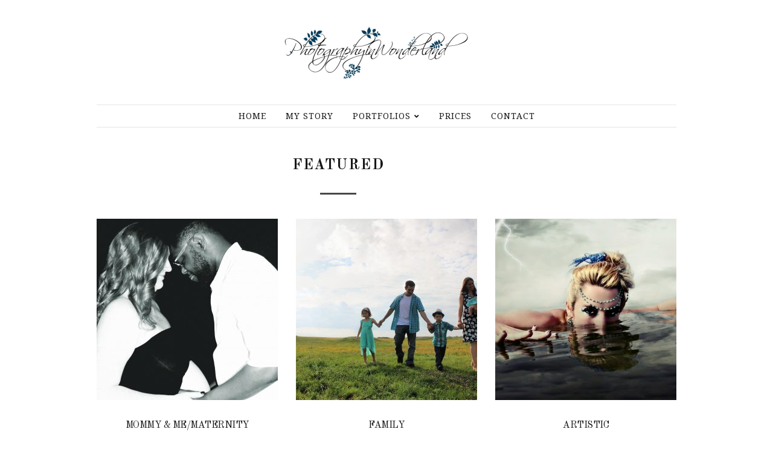

--- FILE ---
content_type: text/html; charset=UTF-8
request_url: https://photographyinwonderland.com/category/featured/
body_size: 10762
content:
<!DOCTYPE html>
<html lang="en-US">
<head>
	<meta charset="UTF-8" />
	<meta http-equiv="X-UA-Compatible" content="IE=edge" />
	<meta name="viewport" content="width=device-width, initial-scale=1.0" />
<link rel="profile" href="//gmpg.org/xfn/11" />
	<title>Featured &#8211; Photography In Wonderland </title>
<link data-rocket-prefetch href="https://fonts.googleapis.com" rel="dns-prefetch">
<link data-rocket-preload as="style" href="https://fonts.googleapis.com/css?family=Noto%20Serif%3A400%2C400i%2C700%2C700i%7COld%20Standard%20TT%3A400%2C700&#038;subset=latin%2Clatin-ext&#038;display=swap" rel="preload">
<link href="https://fonts.googleapis.com/css?family=Noto%20Serif%3A400%2C400i%2C700%2C700i%7COld%20Standard%20TT%3A400%2C700&#038;subset=latin%2Clatin-ext&#038;display=swap" media="print" onload="this.media=&#039;all&#039;" rel="stylesheet">
<noscript data-wpr-hosted-gf-parameters=""><link rel="stylesheet" href="https://fonts.googleapis.com/css?family=Noto%20Serif%3A400%2C400i%2C700%2C700i%7COld%20Standard%20TT%3A400%2C700&#038;subset=latin%2Clatin-ext&#038;display=swap"></noscript><link rel="preload" data-rocket-preload as="image" href="https://photographyinwonderland.com/wp-content/uploads/2019/02/cropped-1080p-HD-Video.png" imagesrcset="https://photographyinwonderland.com/wp-content/uploads/2019/02/cropped-1080p-HD-Video.png 1920w, https://photographyinwonderland.com/wp-content/uploads/2019/02/cropped-1080p-HD-Video-300x35.png 300w, https://photographyinwonderland.com/wp-content/uploads/2019/02/cropped-1080p-HD-Video-768x90.png 768w, https://photographyinwonderland.com/wp-content/uploads/2019/02/cropped-1080p-HD-Video-1024x120.png 1024w" imagesizes="(max-width: 1920px) 100vw, 1920px" fetchpriority="high">
<style>
#wpadminbar #wp-admin-bar-wccp_free_top_button .ab-icon:before {
	content: "\f160";
	color: #02CA02;
	top: 3px;
}
#wpadminbar #wp-admin-bar-wccp_free_top_button .ab-icon {
	transform: rotate(45deg);
}
</style>
<meta name='robots' content='max-image-preview:large' />
<link rel='dns-prefetch' href='//fonts.googleapis.com' />
<link href='https://fonts.gstatic.com' crossorigin rel='preconnect' />
<link rel="alternate" type="application/rss+xml" title="Photography In Wonderland  &raquo; Feed" href="https://photographyinwonderland.com/feed/" />
<link rel="alternate" type="application/rss+xml" title="Photography In Wonderland  &raquo; Featured Category Feed" href="https://photographyinwonderland.com/category/featured/feed/" />
<style id='wp-img-auto-sizes-contain-inline-css' type='text/css'>
img:is([sizes=auto i],[sizes^="auto," i]){contain-intrinsic-size:3000px 1500px}
/*# sourceURL=wp-img-auto-sizes-contain-inline-css */
</style>
<style id='wp-emoji-styles-inline-css' type='text/css'>

	img.wp-smiley, img.emoji {
		display: inline !important;
		border: none !important;
		box-shadow: none !important;
		height: 1em !important;
		width: 1em !important;
		margin: 0 0.07em !important;
		vertical-align: -0.1em !important;
		background: none !important;
		padding: 0 !important;
	}
/*# sourceURL=wp-emoji-styles-inline-css */
</style>
<style id='wp-block-library-inline-css' type='text/css'>
:root{--wp-block-synced-color:#7a00df;--wp-block-synced-color--rgb:122,0,223;--wp-bound-block-color:var(--wp-block-synced-color);--wp-editor-canvas-background:#ddd;--wp-admin-theme-color:#007cba;--wp-admin-theme-color--rgb:0,124,186;--wp-admin-theme-color-darker-10:#006ba1;--wp-admin-theme-color-darker-10--rgb:0,107,160.5;--wp-admin-theme-color-darker-20:#005a87;--wp-admin-theme-color-darker-20--rgb:0,90,135;--wp-admin-border-width-focus:2px}@media (min-resolution:192dpi){:root{--wp-admin-border-width-focus:1.5px}}.wp-element-button{cursor:pointer}:root .has-very-light-gray-background-color{background-color:#eee}:root .has-very-dark-gray-background-color{background-color:#313131}:root .has-very-light-gray-color{color:#eee}:root .has-very-dark-gray-color{color:#313131}:root .has-vivid-green-cyan-to-vivid-cyan-blue-gradient-background{background:linear-gradient(135deg,#00d084,#0693e3)}:root .has-purple-crush-gradient-background{background:linear-gradient(135deg,#34e2e4,#4721fb 50%,#ab1dfe)}:root .has-hazy-dawn-gradient-background{background:linear-gradient(135deg,#faaca8,#dad0ec)}:root .has-subdued-olive-gradient-background{background:linear-gradient(135deg,#fafae1,#67a671)}:root .has-atomic-cream-gradient-background{background:linear-gradient(135deg,#fdd79a,#004a59)}:root .has-nightshade-gradient-background{background:linear-gradient(135deg,#330968,#31cdcf)}:root .has-midnight-gradient-background{background:linear-gradient(135deg,#020381,#2874fc)}:root{--wp--preset--font-size--normal:16px;--wp--preset--font-size--huge:42px}.has-regular-font-size{font-size:1em}.has-larger-font-size{font-size:2.625em}.has-normal-font-size{font-size:var(--wp--preset--font-size--normal)}.has-huge-font-size{font-size:var(--wp--preset--font-size--huge)}.has-text-align-center{text-align:center}.has-text-align-left{text-align:left}.has-text-align-right{text-align:right}.has-fit-text{white-space:nowrap!important}#end-resizable-editor-section{display:none}.aligncenter{clear:both}.items-justified-left{justify-content:flex-start}.items-justified-center{justify-content:center}.items-justified-right{justify-content:flex-end}.items-justified-space-between{justify-content:space-between}.screen-reader-text{border:0;clip-path:inset(50%);height:1px;margin:-1px;overflow:hidden;padding:0;position:absolute;width:1px;word-wrap:normal!important}.screen-reader-text:focus{background-color:#ddd;clip-path:none;color:#444;display:block;font-size:1em;height:auto;left:5px;line-height:normal;padding:15px 23px 14px;text-decoration:none;top:5px;width:auto;z-index:100000}html :where(.has-border-color){border-style:solid}html :where([style*=border-top-color]){border-top-style:solid}html :where([style*=border-right-color]){border-right-style:solid}html :where([style*=border-bottom-color]){border-bottom-style:solid}html :where([style*=border-left-color]){border-left-style:solid}html :where([style*=border-width]){border-style:solid}html :where([style*=border-top-width]){border-top-style:solid}html :where([style*=border-right-width]){border-right-style:solid}html :where([style*=border-bottom-width]){border-bottom-style:solid}html :where([style*=border-left-width]){border-left-style:solid}html :where(img[class*=wp-image-]){height:auto;max-width:100%}:where(figure){margin:0 0 1em}html :where(.is-position-sticky){--wp-admin--admin-bar--position-offset:var(--wp-admin--admin-bar--height,0px)}@media screen and (max-width:600px){html :where(.is-position-sticky){--wp-admin--admin-bar--position-offset:0px}}

/*# sourceURL=wp-block-library-inline-css */
</style><style id='global-styles-inline-css' type='text/css'>
:root{--wp--preset--aspect-ratio--square: 1;--wp--preset--aspect-ratio--4-3: 4/3;--wp--preset--aspect-ratio--3-4: 3/4;--wp--preset--aspect-ratio--3-2: 3/2;--wp--preset--aspect-ratio--2-3: 2/3;--wp--preset--aspect-ratio--16-9: 16/9;--wp--preset--aspect-ratio--9-16: 9/16;--wp--preset--color--black: #000000;--wp--preset--color--cyan-bluish-gray: #abb8c3;--wp--preset--color--white: #ffffff;--wp--preset--color--pale-pink: #f78da7;--wp--preset--color--vivid-red: #cf2e2e;--wp--preset--color--luminous-vivid-orange: #ff6900;--wp--preset--color--luminous-vivid-amber: #fcb900;--wp--preset--color--light-green-cyan: #7bdcb5;--wp--preset--color--vivid-green-cyan: #00d084;--wp--preset--color--pale-cyan-blue: #8ed1fc;--wp--preset--color--vivid-cyan-blue: #0693e3;--wp--preset--color--vivid-purple: #9b51e0;--wp--preset--gradient--vivid-cyan-blue-to-vivid-purple: linear-gradient(135deg,rgb(6,147,227) 0%,rgb(155,81,224) 100%);--wp--preset--gradient--light-green-cyan-to-vivid-green-cyan: linear-gradient(135deg,rgb(122,220,180) 0%,rgb(0,208,130) 100%);--wp--preset--gradient--luminous-vivid-amber-to-luminous-vivid-orange: linear-gradient(135deg,rgb(252,185,0) 0%,rgb(255,105,0) 100%);--wp--preset--gradient--luminous-vivid-orange-to-vivid-red: linear-gradient(135deg,rgb(255,105,0) 0%,rgb(207,46,46) 100%);--wp--preset--gradient--very-light-gray-to-cyan-bluish-gray: linear-gradient(135deg,rgb(238,238,238) 0%,rgb(169,184,195) 100%);--wp--preset--gradient--cool-to-warm-spectrum: linear-gradient(135deg,rgb(74,234,220) 0%,rgb(151,120,209) 20%,rgb(207,42,186) 40%,rgb(238,44,130) 60%,rgb(251,105,98) 80%,rgb(254,248,76) 100%);--wp--preset--gradient--blush-light-purple: linear-gradient(135deg,rgb(255,206,236) 0%,rgb(152,150,240) 100%);--wp--preset--gradient--blush-bordeaux: linear-gradient(135deg,rgb(254,205,165) 0%,rgb(254,45,45) 50%,rgb(107,0,62) 100%);--wp--preset--gradient--luminous-dusk: linear-gradient(135deg,rgb(255,203,112) 0%,rgb(199,81,192) 50%,rgb(65,88,208) 100%);--wp--preset--gradient--pale-ocean: linear-gradient(135deg,rgb(255,245,203) 0%,rgb(182,227,212) 50%,rgb(51,167,181) 100%);--wp--preset--gradient--electric-grass: linear-gradient(135deg,rgb(202,248,128) 0%,rgb(113,206,126) 100%);--wp--preset--gradient--midnight: linear-gradient(135deg,rgb(2,3,129) 0%,rgb(40,116,252) 100%);--wp--preset--font-size--small: 13px;--wp--preset--font-size--medium: 20px;--wp--preset--font-size--large: 36px;--wp--preset--font-size--x-large: 42px;--wp--preset--spacing--20: 0.44rem;--wp--preset--spacing--30: 0.67rem;--wp--preset--spacing--40: 1rem;--wp--preset--spacing--50: 1.5rem;--wp--preset--spacing--60: 2.25rem;--wp--preset--spacing--70: 3.38rem;--wp--preset--spacing--80: 5.06rem;--wp--preset--shadow--natural: 6px 6px 9px rgba(0, 0, 0, 0.2);--wp--preset--shadow--deep: 12px 12px 50px rgba(0, 0, 0, 0.4);--wp--preset--shadow--sharp: 6px 6px 0px rgba(0, 0, 0, 0.2);--wp--preset--shadow--outlined: 6px 6px 0px -3px rgb(255, 255, 255), 6px 6px rgb(0, 0, 0);--wp--preset--shadow--crisp: 6px 6px 0px rgb(0, 0, 0);}:where(.is-layout-flex){gap: 0.5em;}:where(.is-layout-grid){gap: 0.5em;}body .is-layout-flex{display: flex;}.is-layout-flex{flex-wrap: wrap;align-items: center;}.is-layout-flex > :is(*, div){margin: 0;}body .is-layout-grid{display: grid;}.is-layout-grid > :is(*, div){margin: 0;}:where(.wp-block-columns.is-layout-flex){gap: 2em;}:where(.wp-block-columns.is-layout-grid){gap: 2em;}:where(.wp-block-post-template.is-layout-flex){gap: 1.25em;}:where(.wp-block-post-template.is-layout-grid){gap: 1.25em;}.has-black-color{color: var(--wp--preset--color--black) !important;}.has-cyan-bluish-gray-color{color: var(--wp--preset--color--cyan-bluish-gray) !important;}.has-white-color{color: var(--wp--preset--color--white) !important;}.has-pale-pink-color{color: var(--wp--preset--color--pale-pink) !important;}.has-vivid-red-color{color: var(--wp--preset--color--vivid-red) !important;}.has-luminous-vivid-orange-color{color: var(--wp--preset--color--luminous-vivid-orange) !important;}.has-luminous-vivid-amber-color{color: var(--wp--preset--color--luminous-vivid-amber) !important;}.has-light-green-cyan-color{color: var(--wp--preset--color--light-green-cyan) !important;}.has-vivid-green-cyan-color{color: var(--wp--preset--color--vivid-green-cyan) !important;}.has-pale-cyan-blue-color{color: var(--wp--preset--color--pale-cyan-blue) !important;}.has-vivid-cyan-blue-color{color: var(--wp--preset--color--vivid-cyan-blue) !important;}.has-vivid-purple-color{color: var(--wp--preset--color--vivid-purple) !important;}.has-black-background-color{background-color: var(--wp--preset--color--black) !important;}.has-cyan-bluish-gray-background-color{background-color: var(--wp--preset--color--cyan-bluish-gray) !important;}.has-white-background-color{background-color: var(--wp--preset--color--white) !important;}.has-pale-pink-background-color{background-color: var(--wp--preset--color--pale-pink) !important;}.has-vivid-red-background-color{background-color: var(--wp--preset--color--vivid-red) !important;}.has-luminous-vivid-orange-background-color{background-color: var(--wp--preset--color--luminous-vivid-orange) !important;}.has-luminous-vivid-amber-background-color{background-color: var(--wp--preset--color--luminous-vivid-amber) !important;}.has-light-green-cyan-background-color{background-color: var(--wp--preset--color--light-green-cyan) !important;}.has-vivid-green-cyan-background-color{background-color: var(--wp--preset--color--vivid-green-cyan) !important;}.has-pale-cyan-blue-background-color{background-color: var(--wp--preset--color--pale-cyan-blue) !important;}.has-vivid-cyan-blue-background-color{background-color: var(--wp--preset--color--vivid-cyan-blue) !important;}.has-vivid-purple-background-color{background-color: var(--wp--preset--color--vivid-purple) !important;}.has-black-border-color{border-color: var(--wp--preset--color--black) !important;}.has-cyan-bluish-gray-border-color{border-color: var(--wp--preset--color--cyan-bluish-gray) !important;}.has-white-border-color{border-color: var(--wp--preset--color--white) !important;}.has-pale-pink-border-color{border-color: var(--wp--preset--color--pale-pink) !important;}.has-vivid-red-border-color{border-color: var(--wp--preset--color--vivid-red) !important;}.has-luminous-vivid-orange-border-color{border-color: var(--wp--preset--color--luminous-vivid-orange) !important;}.has-luminous-vivid-amber-border-color{border-color: var(--wp--preset--color--luminous-vivid-amber) !important;}.has-light-green-cyan-border-color{border-color: var(--wp--preset--color--light-green-cyan) !important;}.has-vivid-green-cyan-border-color{border-color: var(--wp--preset--color--vivid-green-cyan) !important;}.has-pale-cyan-blue-border-color{border-color: var(--wp--preset--color--pale-cyan-blue) !important;}.has-vivid-cyan-blue-border-color{border-color: var(--wp--preset--color--vivid-cyan-blue) !important;}.has-vivid-purple-border-color{border-color: var(--wp--preset--color--vivid-purple) !important;}.has-vivid-cyan-blue-to-vivid-purple-gradient-background{background: var(--wp--preset--gradient--vivid-cyan-blue-to-vivid-purple) !important;}.has-light-green-cyan-to-vivid-green-cyan-gradient-background{background: var(--wp--preset--gradient--light-green-cyan-to-vivid-green-cyan) !important;}.has-luminous-vivid-amber-to-luminous-vivid-orange-gradient-background{background: var(--wp--preset--gradient--luminous-vivid-amber-to-luminous-vivid-orange) !important;}.has-luminous-vivid-orange-to-vivid-red-gradient-background{background: var(--wp--preset--gradient--luminous-vivid-orange-to-vivid-red) !important;}.has-very-light-gray-to-cyan-bluish-gray-gradient-background{background: var(--wp--preset--gradient--very-light-gray-to-cyan-bluish-gray) !important;}.has-cool-to-warm-spectrum-gradient-background{background: var(--wp--preset--gradient--cool-to-warm-spectrum) !important;}.has-blush-light-purple-gradient-background{background: var(--wp--preset--gradient--blush-light-purple) !important;}.has-blush-bordeaux-gradient-background{background: var(--wp--preset--gradient--blush-bordeaux) !important;}.has-luminous-dusk-gradient-background{background: var(--wp--preset--gradient--luminous-dusk) !important;}.has-pale-ocean-gradient-background{background: var(--wp--preset--gradient--pale-ocean) !important;}.has-electric-grass-gradient-background{background: var(--wp--preset--gradient--electric-grass) !important;}.has-midnight-gradient-background{background: var(--wp--preset--gradient--midnight) !important;}.has-small-font-size{font-size: var(--wp--preset--font-size--small) !important;}.has-medium-font-size{font-size: var(--wp--preset--font-size--medium) !important;}.has-large-font-size{font-size: var(--wp--preset--font-size--large) !important;}.has-x-large-font-size{font-size: var(--wp--preset--font-size--x-large) !important;}
/*# sourceURL=global-styles-inline-css */
</style>

<style id='classic-theme-styles-inline-css' type='text/css'>
/*! This file is auto-generated */
.wp-block-button__link{color:#fff;background-color:#32373c;border-radius:9999px;box-shadow:none;text-decoration:none;padding:calc(.667em + 2px) calc(1.333em + 2px);font-size:1.125em}.wp-block-file__button{background:#32373c;color:#fff;text-decoration:none}
/*# sourceURL=/wp-includes/css/classic-themes.min.css */
</style>
<link rel='stylesheet' id='photozoom-style-css' href='https://photographyinwonderland.com/wp-content/themes/photozoom/style.css?ver=1.1.3' type='text/css' media='all' />
<link rel='stylesheet' id='font-awesome-css' href='https://photographyinwonderland.com/wp-content/themes/photozoom/css/fontawesome.all.min.css?ver=5.15.3' type='text/css' media='all' />

<link rel='stylesheet' id='wpzoom-social-icons-socicon-css' href='https://photographyinwonderland.com/wp-content/plugins/social-icons-widget-by-wpzoom/assets/css/wpzoom-socicon.css?ver=1768532468' type='text/css' media='all' />
<link rel='stylesheet' id='wpzoom-social-icons-genericons-css' href='https://photographyinwonderland.com/wp-content/plugins/social-icons-widget-by-wpzoom/assets/css/genericons.css?ver=1768532468' type='text/css' media='all' />
<link rel='stylesheet' id='wpzoom-social-icons-academicons-css' href='https://photographyinwonderland.com/wp-content/plugins/social-icons-widget-by-wpzoom/assets/css/academicons.min.css?ver=1768532468' type='text/css' media='all' />
<link rel='stylesheet' id='wpzoom-social-icons-font-awesome-3-css' href='https://photographyinwonderland.com/wp-content/plugins/social-icons-widget-by-wpzoom/assets/css/font-awesome-3.min.css?ver=1768532468' type='text/css' media='all' />
<link rel='stylesheet' id='dashicons-css' href='https://photographyinwonderland.com/wp-includes/css/dashicons.min.css?ver=8a354d4b22f7ac59e51b6e97e4c38273' type='text/css' media='all' />
<link rel='stylesheet' id='wpzoom-social-icons-styles-css' href='https://photographyinwonderland.com/wp-content/plugins/social-icons-widget-by-wpzoom/assets/css/wpzoom-social-icons-styles.css?ver=1768532468' type='text/css' media='all' />
<link rel='preload' as='font'  id='wpzoom-social-icons-font-academicons-woff2-css' href='https://photographyinwonderland.com/wp-content/plugins/social-icons-widget-by-wpzoom/assets/font/academicons.woff2?v=1.9.2'  type='font/woff2' crossorigin />
<link rel='preload' as='font'  id='wpzoom-social-icons-font-fontawesome-3-woff2-css' href='https://photographyinwonderland.com/wp-content/plugins/social-icons-widget-by-wpzoom/assets/font/fontawesome-webfont.woff2?v=4.7.0'  type='font/woff2' crossorigin />
<link rel='preload' as='font'  id='wpzoom-social-icons-font-genericons-woff-css' href='https://photographyinwonderland.com/wp-content/plugins/social-icons-widget-by-wpzoom/assets/font/Genericons.woff'  type='font/woff' crossorigin />
<link rel='preload' as='font'  id='wpzoom-social-icons-font-socicon-woff2-css' href='https://photographyinwonderland.com/wp-content/plugins/social-icons-widget-by-wpzoom/assets/font/socicon.woff2?v=4.5.4'  type='font/woff2' crossorigin />
<script nonce='7c23eb1ec9' type="text/javascript" src="https://photographyinwonderland.com/wp-includes/js/jquery/jquery.min.js?ver=3.7.1" id="jquery-core-js"></script>
<script nonce='7c23eb1ec9' type="text/javascript" src="https://photographyinwonderland.com/wp-includes/js/jquery/jquery-migrate.min.js?ver=3.4.1" id="jquery-migrate-js"></script>
<script nonce='7c23eb1ec9' type="text/javascript" src="https://photographyinwonderland.com/wp-content/themes/photozoom/js/superfish.min.js?ver=1" id="jquery-superfish-js"></script>
<script nonce='7c23eb1ec9' type="text/javascript" src="https://photographyinwonderland.com/wp-content/themes/photozoom/js/jquery.flexslider-min.js?ver=1" id="jquery-flexslider-js"></script>
<link rel="https://api.w.org/" href="https://photographyinwonderland.com/wp-json/" /><link rel="alternate" title="JSON" type="application/json" href="https://photographyinwonderland.com/wp-json/wp/v2/categories/3" /><link rel="EditURI" type="application/rsd+xml" title="RSD" href="https://photographyinwonderland.com/xmlrpc.php?rsd" />

<script id="wpcp_disable_Right_Click" type="text/javascript">
document.ondragstart = function() { return false;}
	function nocontext(e) {
	   return false;
	}
	document.oncontextmenu = nocontext;
</script>
<style>
.unselectable
{
-moz-user-select:none;
-webkit-user-select:none;
cursor: default;
}
html
{
-webkit-touch-callout: none;
-webkit-user-select: none;
-khtml-user-select: none;
-moz-user-select: none;
-ms-user-select: none;
user-select: none;
-webkit-tap-highlight-color: rgba(0,0,0,0);
}
</style>
<script id="wpcp_css_disable_selection" type="text/javascript">
var e = document.getElementsByTagName('body')[0];
if(e)
{
	e.setAttribute('unselectable',"on");
}
</script>
<link rel="icon" href="https://photographyinwonderland.com/wp-content/uploads/2019/02/cropped-wonderland-logo-32x32.png" sizes="32x32" />
<link rel="icon" href="https://photographyinwonderland.com/wp-content/uploads/2019/02/cropped-wonderland-logo-192x192.png" sizes="192x192" />
<link rel="apple-touch-icon" href="https://photographyinwonderland.com/wp-content/uploads/2019/02/cropped-wonderland-logo-180x180.png" />
<meta name="msapplication-TileImage" content="https://photographyinwonderland.com/wp-content/uploads/2019/02/cropped-wonderland-logo-270x270.png" />

<meta name="generator" content="WP Rocket 3.20.3" data-wpr-features="wpr_preconnect_external_domains wpr_oci wpr_preload_links wpr_desktop" /></head>

<body data-rsssl=1 class="archive category category-featured category-3 wp-custom-logo wp-embed-responsive wp-theme-photozoom unselectable theme-color-light page-header-centered">


<div  id="container">

	<a class="skip-link screen-reader-text" href="#site-main">Skip to content</a>
	<div  class="site-wrapper-all site-wrapper-boxed">

		<header  id="site-masthead" class="site-section site-section-masthead">
			<div class="site-section-wrapper site-section-wrapper-masthead">
				<div id="site-logo"><a href="https://photographyinwonderland.com/" class="custom-logo-link" rel="home"><img width="1920" height="225" src="https://photographyinwonderland.com/wp-content/uploads/2019/02/cropped-1080p-HD-Video.png" class="custom-logo" alt="Logo for Photography In Wonderland " decoding="async" fetchpriority="high" srcset="https://photographyinwonderland.com/wp-content/uploads/2019/02/cropped-1080p-HD-Video.png 1920w, https://photographyinwonderland.com/wp-content/uploads/2019/02/cropped-1080p-HD-Video-300x35.png 300w, https://photographyinwonderland.com/wp-content/uploads/2019/02/cropped-1080p-HD-Video-768x90.png 768w, https://photographyinwonderland.com/wp-content/uploads/2019/02/cropped-1080p-HD-Video-1024x120.png 1024w" sizes="(max-width: 1920px) 100vw, 1920px" /></a></div><!-- #site-logo -->
				<div id="site-section-primary-menu">

					<span id="site-mobile-menu-toggle">
	<button class="site-toggle-anchor">
		<span class="site-toggle-icon site-toggle-icon-open is-visible fas fa-bars"></span>
		<span class="site-toggle-label site-toggle-label-open is-visible">Menu</span>
		<span class="site-toggle-icon site-toggle-icon-close fas fa-bars"></span>
		<span class="site-toggle-label site-toggle-label-close">Menu</span>
	</button><!-- .site-toggle-anchor -->
</span><!-- #site-mobile-menu-toggle --><div id="site-mobile-menu">
	<div class="menu-wrapper">

				<nav class="mobile-menu" aria-label="Mobile Menu">
			<ul id="menu-navigation-menu" class="menu"><li id="menu-item-112" class="menu-item menu-item-type-custom menu-item-object-custom menu-item-home menu-item-112"><a href="https://photographyinwonderland.com">Home</a></li>
<li id="menu-item-95" class="menu-item menu-item-type-post_type menu-item-object-page menu-item-95"><a href="https://photographyinwonderland.com/my-story/">My Story</a></li>
<li id="menu-item-970" class="menu-item menu-item-type-post_type menu-item-object-page menu-item-has-children menu-item-970"><a href="https://photographyinwonderland.com/portfolio/">Portfolios</a><button class="sub-menu-toggle toggle-anchor"><span class="screen-reader-text">Show sub menu</span><i class="fas fa-chevron-down"></i></span></button>
<ul class="sub-menu">
	<li id="menu-item-98" class="menu-item menu-item-type-post_type menu-item-object-page menu-item-98"><a href="https://photographyinwonderland.com/food-business/">Food &#038; Business</a></li>
	<li id="menu-item-99" class="menu-item menu-item-type-post_type menu-item-object-page menu-item-99"><a href="https://photographyinwonderland.com/mommy-me-maternity/">Mommy &#038; Me / Maternity</a></li>
	<li id="menu-item-100" class="menu-item menu-item-type-post_type menu-item-object-page menu-item-100"><a href="https://photographyinwonderland.com/headshots/">Headshots</a></li>
	<li id="menu-item-101" class="menu-item menu-item-type-post_type menu-item-object-page menu-item-101"><a href="https://photographyinwonderland.com/boudoir/">Boudoir</a></li>
	<li id="menu-item-102" class="menu-item menu-item-type-post_type menu-item-object-page menu-item-102"><a href="https://photographyinwonderland.com/holidays/">Holidays</a></li>
	<li id="menu-item-103" class="menu-item menu-item-type-post_type menu-item-object-page menu-item-103"><a href="https://photographyinwonderland.com/artistic/">Artistic</a></li>
	<li id="menu-item-104" class="menu-item menu-item-type-post_type menu-item-object-page menu-item-104"><a href="https://photographyinwonderland.com/family/">Family</a></li>
	<li id="menu-item-105" class="menu-item menu-item-type-post_type menu-item-object-page menu-item-105"><a href="https://photographyinwonderland.com/love-sessions/">Love Sessions</a></li>
	<li id="menu-item-106" class="menu-item menu-item-type-post_type menu-item-object-page menu-item-106"><a href="https://photographyinwonderland.com/nature-beauty/">Nature &#038; Beauty</a></li>
	<li id="menu-item-969" class="menu-item menu-item-type-post_type menu-item-object-page menu-item-has-children menu-item-969"><a href="https://photographyinwonderland.com/children/">Children</a><button class="sub-menu-toggle toggle-anchor"><span class="screen-reader-text">Show sub menu</span><i class="fas fa-chevron-down"></i></span></button>
	<ul class="sub-menu">
		<li id="menu-item-108" class="menu-item menu-item-type-post_type menu-item-object-page menu-item-108"><a href="https://photographyinwonderland.com/children/baby/">Baby</a></li>
		<li id="menu-item-109" class="menu-item menu-item-type-post_type menu-item-object-page menu-item-109"><a href="https://photographyinwonderland.com/children/toddler/">Toddler</a></li>
		<li id="menu-item-110" class="menu-item menu-item-type-post_type menu-item-object-page menu-item-110"><a href="https://photographyinwonderland.com/older-kids/">Older Kids</a></li>
	</ul>
</li>
</ul>
</li>
<li id="menu-item-1059" class="menu-item menu-item-type-post_type menu-item-object-page menu-item-1059"><a href="https://photographyinwonderland.com/prices/">Prices</a></li>
<li id="menu-item-94" class="menu-item menu-item-type-post_type menu-item-object-page menu-item-94"><a href="https://photographyinwonderland.com/contact/">Contact</a></li>
</ul>		</nav><!-- .mobile-menu -->
	</div><!-- .menu-wrapper -->
</div><!-- #site-mobile-menu -->
										<nav id="site-primary-nav">

					<ul id="site-primary-menu" class="large-nav sf-menu"><li class="menu-item menu-item-type-custom menu-item-object-custom menu-item-home menu-item-112"><a href="https://photographyinwonderland.com">Home</a></li>
<li class="menu-item menu-item-type-post_type menu-item-object-page menu-item-95"><a href="https://photographyinwonderland.com/my-story/">My Story</a></li>
<li class="menu-item menu-item-type-post_type menu-item-object-page menu-item-has-children menu-item-970"><a href="https://photographyinwonderland.com/portfolio/">Portfolios</a>
<ul class="sub-menu">
	<li class="menu-item menu-item-type-post_type menu-item-object-page menu-item-98"><a href="https://photographyinwonderland.com/food-business/">Food &#038; Business</a></li>
	<li class="menu-item menu-item-type-post_type menu-item-object-page menu-item-99"><a href="https://photographyinwonderland.com/mommy-me-maternity/">Mommy &#038; Me / Maternity</a></li>
	<li class="menu-item menu-item-type-post_type menu-item-object-page menu-item-100"><a href="https://photographyinwonderland.com/headshots/">Headshots</a></li>
	<li class="menu-item menu-item-type-post_type menu-item-object-page menu-item-101"><a href="https://photographyinwonderland.com/boudoir/">Boudoir</a></li>
	<li class="menu-item menu-item-type-post_type menu-item-object-page menu-item-102"><a href="https://photographyinwonderland.com/holidays/">Holidays</a></li>
	<li class="menu-item menu-item-type-post_type menu-item-object-page menu-item-103"><a href="https://photographyinwonderland.com/artistic/">Artistic</a></li>
	<li class="menu-item menu-item-type-post_type menu-item-object-page menu-item-104"><a href="https://photographyinwonderland.com/family/">Family</a></li>
	<li class="menu-item menu-item-type-post_type menu-item-object-page menu-item-105"><a href="https://photographyinwonderland.com/love-sessions/">Love Sessions</a></li>
	<li class="menu-item menu-item-type-post_type menu-item-object-page menu-item-106"><a href="https://photographyinwonderland.com/nature-beauty/">Nature &#038; Beauty</a></li>
	<li class="menu-item menu-item-type-post_type menu-item-object-page menu-item-has-children menu-item-969"><a href="https://photographyinwonderland.com/children/">Children</a>
	<ul class="sub-menu">
		<li class="menu-item menu-item-type-post_type menu-item-object-page menu-item-108"><a href="https://photographyinwonderland.com/children/baby/">Baby</a></li>
		<li class="menu-item menu-item-type-post_type menu-item-object-page menu-item-109"><a href="https://photographyinwonderland.com/children/toddler/">Toddler</a></li>
		<li class="menu-item menu-item-type-post_type menu-item-object-page menu-item-110"><a href="https://photographyinwonderland.com/older-kids/">Older Kids</a></li>
	</ul>
</li>
</ul>
</li>
<li class="menu-item menu-item-type-post_type menu-item-object-page menu-item-1059"><a href="https://photographyinwonderland.com/prices/">Prices</a></li>
<li class="menu-item menu-item-type-post_type menu-item-object-page menu-item-94"><a href="https://photographyinwonderland.com/contact/">Contact</a></li>
</ul>					</nav><!-- #site-primary-nav -->
									</div><!-- #site-section-primary-menu -->
			</div><!-- .site-section-wrapper .site-section-wrapper-masthead -->
		</header><!-- #site-masthead .site-section-masthead -->
<main  id="site-main">

	<div class="site-page-content">
		<div class="site-section-wrapper site-section-wrapper-main">

			<div class="site-column site-column-content"><div class="site-column-wrapper clearfix"><!-- .site-column .site-column-1 .site-column-aside -->
			<h1 class="page-title archives-title"><span class="page-title-span">Featured</span></h1>			<ul class="site-archive-posts site-archive-posts-3">

	<li class="site-archive-post site-archive-post-1 has-post-thumbnail post-664 post type-post status-publish format-standard hentry category-featured">

		<div class="site-column-widget-wrapper">
						<div class="entry-thumbnail">
				<div class="entry-thumbnail-wrapper"><a href="https://photographyinwonderland.com/2019/02/22/mommy-me/" rel="bookmark"><img width="300" height="300" src="https://photographyinwonderland.com/wp-content/uploads/2019/02/IMG_4652-1-1-300x300.jpg" class="attachment-post-thumbnail size-post-thumbnail wp-post-image" alt="" decoding="async" srcset="https://photographyinwonderland.com/wp-content/uploads/2019/02/IMG_4652-1-1-300x300.jpg 300w, https://photographyinwonderland.com/wp-content/uploads/2019/02/IMG_4652-1-1-150x150.jpg 150w" sizes="(max-width: 300px) 100vw, 300px" /></a>				</div><!-- .entry-thumbnail-wrapper -->
			</div><!-- .entry-thumbnail --><!-- ws fix
			--><div class="entry-preview">
				<div class="entry-preview-wrapper">
					<h2 class="entry-title"><a href="https://photographyinwonderland.com/2019/02/22/mommy-me/">Mommy &#038; Me/Maternity</a></h2>
					<p class="entry-tagline"><span class="post-meta-span post-meta-span-time"><time datetime="2019-02-22" pubdate>February 22, 2019</time></span><span class="post-meta-span post-meta-span-category"><a href="https://photographyinwonderland.com/category/featured/" rel="category tag">Featured</a></span></p><!-- .entry-tagline -->				</div><!-- .entry-preview-wrapper -->
			</div><!-- .entry-preview -->
		</div><!-- .site-column-widget-wrapper -->

	</li><!-- .site-archive-post --><li class="site-archive-post site-archive-post-2 has-post-thumbnail post-662 post type-post status-publish format-standard hentry category-featured">

		<div class="site-column-widget-wrapper">
						<div class="entry-thumbnail">
				<div class="entry-thumbnail-wrapper"><a href="https://photographyinwonderland.com/2019/02/22/family/" rel="bookmark"><img width="300" height="300" src="https://photographyinwonderland.com/wp-content/uploads/2019/02/IMG_0616-300x300.jpg" class="attachment-post-thumbnail size-post-thumbnail wp-post-image" alt="" decoding="async" srcset="https://photographyinwonderland.com/wp-content/uploads/2019/02/IMG_0616-300x300.jpg 300w, https://photographyinwonderland.com/wp-content/uploads/2019/02/IMG_0616-150x150.jpg 150w" sizes="(max-width: 300px) 100vw, 300px" /></a>				</div><!-- .entry-thumbnail-wrapper -->
			</div><!-- .entry-thumbnail --><!-- ws fix
			--><div class="entry-preview">
				<div class="entry-preview-wrapper">
					<h2 class="entry-title"><a href="https://photographyinwonderland.com/2019/02/22/family/">Family</a></h2>
					<p class="entry-tagline"><span class="post-meta-span post-meta-span-time"><time datetime="2019-02-22" pubdate>February 22, 2019</time></span><span class="post-meta-span post-meta-span-category"><a href="https://photographyinwonderland.com/category/featured/" rel="category tag">Featured</a></span></p><!-- .entry-tagline -->				</div><!-- .entry-preview-wrapper -->
			</div><!-- .entry-preview -->
		</div><!-- .site-column-widget-wrapper -->

	</li><!-- .site-archive-post --><li class="site-archive-post site-archive-post-3 has-post-thumbnail post-660 post type-post status-publish format-standard hentry category-featured">

		<div class="site-column-widget-wrapper">
						<div class="entry-thumbnail">
				<div class="entry-thumbnail-wrapper"><a href="https://photographyinwonderland.com/2019/02/22/artistic/" rel="bookmark"><img width="300" height="300" src="https://photographyinwonderland.com/wp-content/uploads/2019/02/bekahedit7-1-300x300.jpg" class="attachment-post-thumbnail size-post-thumbnail wp-post-image" alt="" decoding="async" loading="lazy" srcset="https://photographyinwonderland.com/wp-content/uploads/2019/02/bekahedit7-1-300x300.jpg 300w, https://photographyinwonderland.com/wp-content/uploads/2019/02/bekahedit7-1-150x150.jpg 150w" sizes="auto, (max-width: 300px) 100vw, 300px" /></a>				</div><!-- .entry-thumbnail-wrapper -->
			</div><!-- .entry-thumbnail --><!-- ws fix
			--><div class="entry-preview">
				<div class="entry-preview-wrapper">
					<h2 class="entry-title"><a href="https://photographyinwonderland.com/2019/02/22/artistic/">Artistic</a></h2>
					<p class="entry-tagline"><span class="post-meta-span post-meta-span-time"><time datetime="2019-02-22" pubdate>February 22, 2019</time></span><span class="post-meta-span post-meta-span-category"><a href="https://photographyinwonderland.com/category/featured/" rel="category tag">Featured</a></span></p><!-- .entry-tagline -->				</div><!-- .entry-preview-wrapper -->
			</div><!-- .entry-preview -->
		</div><!-- .site-column-widget-wrapper -->

	</li><!-- .site-archive-post --><li class="site-archive-post site-archive-post-1 has-post-thumbnail post-654 post type-post status-publish format-standard hentry category-featured">

		<div class="site-column-widget-wrapper">
						<div class="entry-thumbnail">
				<div class="entry-thumbnail-wrapper"><a href="https://photographyinwonderland.com/2019/02/22/nature-beauty/" rel="bookmark"><img width="300" height="300" src="https://photographyinwonderland.com/wp-content/uploads/2019/02/IMG_6497-300x300.jpg" class="attachment-post-thumbnail size-post-thumbnail wp-post-image" alt="" decoding="async" loading="lazy" srcset="https://photographyinwonderland.com/wp-content/uploads/2019/02/IMG_6497-300x300.jpg 300w, https://photographyinwonderland.com/wp-content/uploads/2019/02/IMG_6497-150x150.jpg 150w" sizes="auto, (max-width: 300px) 100vw, 300px" /></a>				</div><!-- .entry-thumbnail-wrapper -->
			</div><!-- .entry-thumbnail --><!-- ws fix
			--><div class="entry-preview">
				<div class="entry-preview-wrapper">
					<h2 class="entry-title"><a href="https://photographyinwonderland.com/2019/02/22/nature-beauty/">Nature &#038; Beauty</a></h2>
					<p class="entry-tagline"><span class="post-meta-span post-meta-span-time"><time datetime="2019-02-22" pubdate>February 22, 2019</time></span><span class="post-meta-span post-meta-span-category"><a href="https://photographyinwonderland.com/category/featured/" rel="category tag">Featured</a></span></p><!-- .entry-tagline -->				</div><!-- .entry-preview-wrapper -->
			</div><!-- .entry-preview -->
		</div><!-- .site-column-widget-wrapper -->

	</li><!-- .site-archive-post --><li class="site-archive-post site-archive-post-2 has-post-thumbnail post-651 post type-post status-publish format-standard hentry category-featured">

		<div class="site-column-widget-wrapper">
						<div class="entry-thumbnail">
				<div class="entry-thumbnail-wrapper"><a href="https://photographyinwonderland.com/2019/02/22/toddler/" rel="bookmark"><img width="300" height="300" src="https://photographyinwonderland.com/wp-content/uploads/2019/02/toddler-feature-crop-3-300x300.jpg" class="attachment-post-thumbnail size-post-thumbnail wp-post-image" alt="" decoding="async" loading="lazy" srcset="https://photographyinwonderland.com/wp-content/uploads/2019/02/toddler-feature-crop-3-300x300.jpg 300w, https://photographyinwonderland.com/wp-content/uploads/2019/02/toddler-feature-crop-3-150x150.jpg 150w" sizes="auto, (max-width: 300px) 100vw, 300px" /></a>				</div><!-- .entry-thumbnail-wrapper -->
			</div><!-- .entry-thumbnail --><!-- ws fix
			--><div class="entry-preview">
				<div class="entry-preview-wrapper">
					<h2 class="entry-title"><a href="https://photographyinwonderland.com/2019/02/22/toddler/">Toddler</a></h2>
					<p class="entry-tagline"><span class="post-meta-span post-meta-span-time"><time datetime="2019-02-22" pubdate>February 22, 2019</time></span><span class="post-meta-span post-meta-span-category"><a href="https://photographyinwonderland.com/category/featured/" rel="category tag">Featured</a></span></p><!-- .entry-tagline -->				</div><!-- .entry-preview-wrapper -->
			</div><!-- .entry-preview -->
		</div><!-- .site-column-widget-wrapper -->

	</li><!-- .site-archive-post --><li class="site-archive-post site-archive-post-3 has-post-thumbnail post-649 post type-post status-publish format-standard hentry category-featured">

		<div class="site-column-widget-wrapper">
						<div class="entry-thumbnail">
				<div class="entry-thumbnail-wrapper"><a href="https://photographyinwonderland.com/2019/02/22/boudoir/" rel="bookmark"><img width="300" height="300" src="https://photographyinwonderland.com/wp-content/uploads/2019/02/IMG_7456edit-300x300.jpeg" class="attachment-post-thumbnail size-post-thumbnail wp-post-image" alt="" decoding="async" loading="lazy" srcset="https://photographyinwonderland.com/wp-content/uploads/2019/02/IMG_7456edit-300x300.jpeg 300w, https://photographyinwonderland.com/wp-content/uploads/2019/02/IMG_7456edit-150x150.jpeg 150w" sizes="auto, (max-width: 300px) 100vw, 300px" /></a>				</div><!-- .entry-thumbnail-wrapper -->
			</div><!-- .entry-thumbnail --><!-- ws fix
			--><div class="entry-preview">
				<div class="entry-preview-wrapper">
					<h2 class="entry-title"><a href="https://photographyinwonderland.com/2019/02/22/boudoir/">Boudoir</a></h2>
					<p class="entry-tagline"><span class="post-meta-span post-meta-span-time"><time datetime="2019-02-22" pubdate>February 22, 2019</time></span><span class="post-meta-span post-meta-span-category"><a href="https://photographyinwonderland.com/category/featured/" rel="category tag">Featured</a></span></p><!-- .entry-tagline -->				</div><!-- .entry-preview-wrapper -->
			</div><!-- .entry-preview -->
		</div><!-- .site-column-widget-wrapper -->

	</li><!-- .site-archive-post -->	
</ul><!-- .site-archive-posts -->

</div><!-- .site-column-wrapper .clearfix --></div><!-- .site-column .site-column-content -->
		</div><!-- .site-section-wrapper .site-section-wrapper-main -->
	</div><!-- .site-page-content -->

</main><!-- #site-main -->
	

		<footer  id="site-footer" class="site-section site-section-footer">
			<div class="site-section-wrapper site-section-wrapper-footer">

				<div class="site-columns site-columns-footer site-columns-3">

					<div class="site-column site-column-1">
						<div class="site-column-wrapper">
							<div id="media_image-15" class="widget widget_media_image"><div class="widget-content-wrapper"><img width="150" height="150" src="https://photographyinwonderland.com/wp-content/uploads/2019/02/wonderland-logo-150x150.png" class="image wp-image-41  attachment-thumbnail size-thumbnail" alt="" style="max-width: 100%; height: auto;" decoding="async" loading="lazy" srcset="https://photographyinwonderland.com/wp-content/uploads/2019/02/wonderland-logo-150x150.png 150w, https://photographyinwonderland.com/wp-content/uploads/2019/02/wonderland-logo-300x300.png 300w, https://photographyinwonderland.com/wp-content/uploads/2019/02/wonderland-logo.png 600w" sizes="auto, (max-width: 150px) 100vw, 150px" /></div><!-- .widget-content-wrapper --></div><div id="text-13" class="widget widget_text"><div class="widget-content-wrapper"><p class="widget-title"><span class="page-title-span">Contact Me today</span></p>			<div class="textwidget"><p>Reach out to get your photoshoot booked today.</p>
</div>
		</div><!-- .widget-content-wrapper --></div>						</div><!-- .site-column-wrapper -->
					</div><!-- .site-column .site-column-1 --><div class="site-column site-column-2">
						<div class="site-column-wrapper">
							<div id="nav_menu-5" class="widget widget_nav_menu"><div class="widget-content-wrapper"><p class="widget-title"><span class="page-title-span">Quick Links</span></p><div class="menu-footer-menu-container"><ul id="menu-footer-menu" class="menu"><li id="menu-item-130" class="menu-item menu-item-type-post_type menu-item-object-page menu-item-130"><a href="https://photographyinwonderland.com/contact/">Contact</a></li>
</ul></div></div><!-- .widget-content-wrapper --></div>						</div><!-- .site-column-wrapper -->
					</div><!-- .site-column .site-column-2 --><div class="site-column site-column-3">
						<div class="site-column-wrapper">
							<div id="zoom-social-icons-widget-5" class="widget zoom-social-icons-widget"><div class="widget-content-wrapper"><p class="widget-title"><span class="page-title-span">Follow us</span></p>
		
<ul class="zoom-social-icons-list zoom-social-icons-list--with-canvas zoom-social-icons-list--round zoom-social-icons-list--no-labels">

		
				<li class="zoom-social_icons-list__item">
		<a class="zoom-social_icons-list__link" href="https://facebook.com/" target="_blank" title="Facebook" >
									
						<span class="screen-reader-text">facebook</span>
			
						<span class="zoom-social_icons-list-span social-icon socicon socicon-facebook" data-hover-rule="background-color" data-hover-color="#0866FF" style="background-color : #0866FF; font-size: 18px; padding:8px" ></span>
			
					</a>
	</li>

	
				<li class="zoom-social_icons-list__item">
		<a class="zoom-social_icons-list__link" href="https://x.com/" target="_blank" title="X" >
									
						<span class="screen-reader-text">x</span>
			
						<span class="zoom-social_icons-list-span social-icon socicon socicon-x" data-hover-rule="background-color" data-hover-color="#000000" style="background-color : #000000; font-size: 18px; padding:8px" ></span>
			
					</a>
	</li>

	
				<li class="zoom-social_icons-list__item">
		<a class="zoom-social_icons-list__link" href="https://instagram.com/" target="_blank" title="Instagram" >
									
						<span class="screen-reader-text">instagram</span>
			
						<span class="zoom-social_icons-list-span social-icon socicon socicon-instagram" data-hover-rule="background-color" data-hover-color="#e4405f" style="background-color : #e4405f; font-size: 18px; padding:8px" ></span>
			
					</a>
	</li>

	
</ul>

		</div><!-- .widget-content-wrapper --></div>						</div><!-- .site-column-wrapper -->
					</div><!-- .site-column .site-column-3 -->
				</div><!-- .site-columns .site-columns-footer .site-columns-3 -->

			</div><!-- .site-section-wrapper .site-section-wrapper-footer -->

		</footer><!-- #site-footer .site-section-footer -->
		<div  id="site-footer-credit">
			<div class="site-section-wrapper site-section-wrapper-footer-credit">
								<p class="site-credit">Copyright &copy; 2026 Photography In Wonderland . All Rights Reserved.  <span class="theme-credit">Theme by <a href="https://www.ilovewp.com/" rel="external designer noopener" target="_blank" class="footer-logo-ilovewp">ILoveWP.com</a></span></p>
			</div><!-- .site-section-wrapper .site-section-wrapper-footer-credit -->
		</div><!-- #site-footer-credit -->

	</div><!-- .site-wrapper-all .site-wrapper-boxed -->

</div><!-- #container -->

<script type="speculationrules">
{"prefetch":[{"source":"document","where":{"and":[{"href_matches":"/*"},{"not":{"href_matches":["/wp-*.php","/wp-admin/*","/wp-content/uploads/*","/wp-content/*","/wp-content/plugins/*","/wp-content/themes/photozoom/*","/*\\?(.+)"]}},{"not":{"selector_matches":"a[rel~=\"nofollow\"]"}},{"not":{"selector_matches":".no-prefetch, .no-prefetch a"}}]},"eagerness":"conservative"}]}
</script>
	<div  id="wpcp-error-message" class="msgmsg-box-wpcp hideme"><span>error: </span>Content is protected !!</div>
	<script>
	var timeout_result;
	function show_wpcp_message(smessage)
	{
		if (smessage !== "")
			{
			var smessage_text = '<span>Alert: </span>'+smessage;
			document.getElementById("wpcp-error-message").innerHTML = smessage_text;
			document.getElementById("wpcp-error-message").className = "msgmsg-box-wpcp warning-wpcp showme";
			clearTimeout(timeout_result);
			timeout_result = setTimeout(hide_message, 3000);
			}
	}
	function hide_message()
	{
		document.getElementById("wpcp-error-message").className = "msgmsg-box-wpcp warning-wpcp hideme";
	}
	</script>
		<style>
	@media print {
	body * {display: none !important;}
		body:after {
		content: "You are not allowed to print preview this page, Thank you"; }
	}
	</style>
		<style type="text/css">
	#wpcp-error-message {
	    direction: ltr;
	    text-align: center;
	    transition: opacity 900ms ease 0s;
	    z-index: 99999999;
	}
	.hideme {
    	opacity:0;
    	visibility: hidden;
	}
	.showme {
    	opacity:1;
    	visibility: visible;
	}
	.msgmsg-box-wpcp {
		border:1px solid #f5aca6;
		border-radius: 10px;
		color: #555;
		font-family: Tahoma;
		font-size: 11px;
		margin: 10px;
		padding: 10px 36px;
		position: fixed;
		width: 255px;
		top: 50%;
  		left: 50%;
  		margin-top: -10px;
  		margin-left: -130px;
  		-webkit-box-shadow: 0px 0px 34px 2px rgba(242,191,191,1);
		-moz-box-shadow: 0px 0px 34px 2px rgba(242,191,191,1);
		box-shadow: 0px 0px 34px 2px rgba(242,191,191,1);
	}
	.msgmsg-box-wpcp span {
		font-weight:bold;
		text-transform:uppercase;
	}
		.warning-wpcp {
		background:#ffecec url('https://photographyinwonderland.com/wp-content/plugins/wp-content-copy-protector/images/warning.png') no-repeat 10px 50%;
	}
    </style>
<script type="text/javascript" id="rocket-browser-checker-js-after">
/* <![CDATA[ */
"use strict";var _createClass=function(){function defineProperties(target,props){for(var i=0;i<props.length;i++){var descriptor=props[i];descriptor.enumerable=descriptor.enumerable||!1,descriptor.configurable=!0,"value"in descriptor&&(descriptor.writable=!0),Object.defineProperty(target,descriptor.key,descriptor)}}return function(Constructor,protoProps,staticProps){return protoProps&&defineProperties(Constructor.prototype,protoProps),staticProps&&defineProperties(Constructor,staticProps),Constructor}}();function _classCallCheck(instance,Constructor){if(!(instance instanceof Constructor))throw new TypeError("Cannot call a class as a function")}var RocketBrowserCompatibilityChecker=function(){function RocketBrowserCompatibilityChecker(options){_classCallCheck(this,RocketBrowserCompatibilityChecker),this.passiveSupported=!1,this._checkPassiveOption(this),this.options=!!this.passiveSupported&&options}return _createClass(RocketBrowserCompatibilityChecker,[{key:"_checkPassiveOption",value:function(self){try{var options={get passive(){return!(self.passiveSupported=!0)}};window.addEventListener("test",null,options),window.removeEventListener("test",null,options)}catch(err){self.passiveSupported=!1}}},{key:"initRequestIdleCallback",value:function(){!1 in window&&(window.requestIdleCallback=function(cb){var start=Date.now();return setTimeout(function(){cb({didTimeout:!1,timeRemaining:function(){return Math.max(0,50-(Date.now()-start))}})},1)}),!1 in window&&(window.cancelIdleCallback=function(id){return clearTimeout(id)})}},{key:"isDataSaverModeOn",value:function(){return"connection"in navigator&&!0===navigator.connection.saveData}},{key:"supportsLinkPrefetch",value:function(){var elem=document.createElement("link");return elem.relList&&elem.relList.supports&&elem.relList.supports("prefetch")&&window.IntersectionObserver&&"isIntersecting"in IntersectionObserverEntry.prototype}},{key:"isSlowConnection",value:function(){return"connection"in navigator&&"effectiveType"in navigator.connection&&("2g"===navigator.connection.effectiveType||"slow-2g"===navigator.connection.effectiveType)}}]),RocketBrowserCompatibilityChecker}();
//# sourceURL=rocket-browser-checker-js-after
/* ]]> */
</script>
<script type="text/javascript" id="rocket-preload-links-js-extra">
/* <![CDATA[ */
var RocketPreloadLinksConfig = {"excludeUris":"/(?:.+/)?feed(?:/(?:.+/?)?)?$|/(?:.+/)?embed/|/(index.php/)?(.*)wp-json(/.*|$)|/refer/|/go/|/recommend/|/recommends/","usesTrailingSlash":"1","imageExt":"jpg|jpeg|gif|png|tiff|bmp|webp|avif|pdf|doc|docx|xls|xlsx|php","fileExt":"jpg|jpeg|gif|png|tiff|bmp|webp|avif|pdf|doc|docx|xls|xlsx|php|html|htm","siteUrl":"https://photographyinwonderland.com","onHoverDelay":"100","rateThrottle":"3"};
//# sourceURL=rocket-preload-links-js-extra
/* ]]> */
</script>
<script type="text/javascript" id="rocket-preload-links-js-after">
/* <![CDATA[ */
(function() {
"use strict";var r="function"==typeof Symbol&&"symbol"==typeof Symbol.iterator?function(e){return typeof e}:function(e){return e&&"function"==typeof Symbol&&e.constructor===Symbol&&e!==Symbol.prototype?"symbol":typeof e},e=function(){function i(e,t){for(var n=0;n<t.length;n++){var i=t[n];i.enumerable=i.enumerable||!1,i.configurable=!0,"value"in i&&(i.writable=!0),Object.defineProperty(e,i.key,i)}}return function(e,t,n){return t&&i(e.prototype,t),n&&i(e,n),e}}();function i(e,t){if(!(e instanceof t))throw new TypeError("Cannot call a class as a function")}var t=function(){function n(e,t){i(this,n),this.browser=e,this.config=t,this.options=this.browser.options,this.prefetched=new Set,this.eventTime=null,this.threshold=1111,this.numOnHover=0}return e(n,[{key:"init",value:function(){!this.browser.supportsLinkPrefetch()||this.browser.isDataSaverModeOn()||this.browser.isSlowConnection()||(this.regex={excludeUris:RegExp(this.config.excludeUris,"i"),images:RegExp(".("+this.config.imageExt+")$","i"),fileExt:RegExp(".("+this.config.fileExt+")$","i")},this._initListeners(this))}},{key:"_initListeners",value:function(e){-1<this.config.onHoverDelay&&document.addEventListener("mouseover",e.listener.bind(e),e.listenerOptions),document.addEventListener("mousedown",e.listener.bind(e),e.listenerOptions),document.addEventListener("touchstart",e.listener.bind(e),e.listenerOptions)}},{key:"listener",value:function(e){var t=e.target.closest("a"),n=this._prepareUrl(t);if(null!==n)switch(e.type){case"mousedown":case"touchstart":this._addPrefetchLink(n);break;case"mouseover":this._earlyPrefetch(t,n,"mouseout")}}},{key:"_earlyPrefetch",value:function(t,e,n){var i=this,r=setTimeout(function(){if(r=null,0===i.numOnHover)setTimeout(function(){return i.numOnHover=0},1e3);else if(i.numOnHover>i.config.rateThrottle)return;i.numOnHover++,i._addPrefetchLink(e)},this.config.onHoverDelay);t.addEventListener(n,function e(){t.removeEventListener(n,e,{passive:!0}),null!==r&&(clearTimeout(r),r=null)},{passive:!0})}},{key:"_addPrefetchLink",value:function(i){return this.prefetched.add(i.href),new Promise(function(e,t){var n=document.createElement("link");n.rel="prefetch",n.href=i.href,n.onload=e,n.onerror=t,document.head.appendChild(n)}).catch(function(){})}},{key:"_prepareUrl",value:function(e){if(null===e||"object"!==(void 0===e?"undefined":r(e))||!1 in e||-1===["http:","https:"].indexOf(e.protocol))return null;var t=e.href.substring(0,this.config.siteUrl.length),n=this._getPathname(e.href,t),i={original:e.href,protocol:e.protocol,origin:t,pathname:n,href:t+n};return this._isLinkOk(i)?i:null}},{key:"_getPathname",value:function(e,t){var n=t?e.substring(this.config.siteUrl.length):e;return n.startsWith("/")||(n="/"+n),this._shouldAddTrailingSlash(n)?n+"/":n}},{key:"_shouldAddTrailingSlash",value:function(e){return this.config.usesTrailingSlash&&!e.endsWith("/")&&!this.regex.fileExt.test(e)}},{key:"_isLinkOk",value:function(e){return null!==e&&"object"===(void 0===e?"undefined":r(e))&&(!this.prefetched.has(e.href)&&e.origin===this.config.siteUrl&&-1===e.href.indexOf("?")&&-1===e.href.indexOf("#")&&!this.regex.excludeUris.test(e.href)&&!this.regex.images.test(e.href))}}],[{key:"run",value:function(){"undefined"!=typeof RocketPreloadLinksConfig&&new n(new RocketBrowserCompatibilityChecker({capture:!0,passive:!0}),RocketPreloadLinksConfig).init()}}]),n}();t.run();
}());

//# sourceURL=rocket-preload-links-js-after
/* ]]> */
</script>
<script nonce='7c23eb1ec9' type="text/javascript" src="https://photographyinwonderland.com/wp-content/themes/photozoom/js/photozoom.js?ver=1.1.3" id="photozoom-scripts-js"></script>
<script nonce='7c23eb1ec9' type="text/javascript" src="https://photographyinwonderland.com/wp-content/plugins/social-icons-widget-by-wpzoom/assets/js/social-icons-widget-frontend.js?ver=1768532468" id="zoom-social-icons-widget-frontend-js"></script>
</body>
</html>
<!-- This website is like a Rocket, isn't it? Performance optimized by WP Rocket. Learn more: https://wp-rocket.me - Debug: cached@1768723654 -->